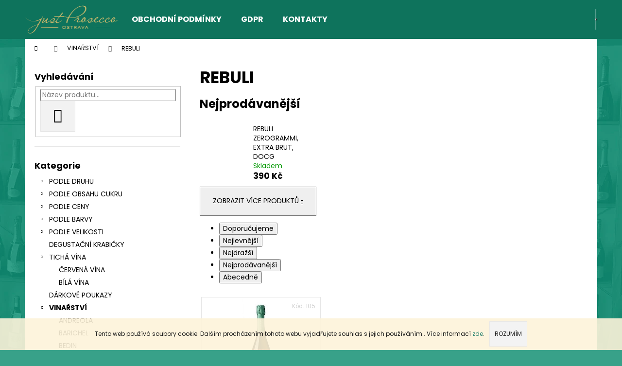

--- FILE ---
content_type: text/html; charset=utf-8
request_url: https://eshop.justprosecco.cz/rebuli/
body_size: 16407
content:
<!doctype html><html lang="cs" dir="ltr" class="header-background-dark external-fonts-loaded"><head><meta charset="utf-8" /><meta name="viewport" content="width=device-width,initial-scale=1" /><title>REBULI - Prosecco Ostrava</title><link rel="preconnect" href="https://cdn.myshoptet.com" /><link rel="dns-prefetch" href="https://cdn.myshoptet.com" /><link rel="preload" href="https://cdn.myshoptet.com/prj/dist/master/cms/libs/jquery/jquery-1.11.3.min.js" as="script" /><link href="https://cdn.myshoptet.com/prj/dist/master/cms/templates/frontend_templates/shared/css/font-face/poppins.css" rel="stylesheet"><link href="https://cdn.myshoptet.com/prj/dist/master/shop/dist/font-shoptet-12.css.d637f40c301981789c16.css" rel="stylesheet"><script>
dataLayer = [];
dataLayer.push({'shoptet' : {
    "pageId": 933,
    "pageType": "category",
    "currency": "CZK",
    "currencyInfo": {
        "decimalSeparator": ",",
        "exchangeRate": 1,
        "priceDecimalPlaces": 2,
        "symbol": "K\u010d",
        "symbolLeft": 0,
        "thousandSeparator": " "
    },
    "language": "cs",
    "projectId": 369992,
    "category": {
        "guid": "bed9a758-d8ea-11eb-90ab-b8ca3a6a5ac4",
        "path": "VINA\u0158STV\u00cd | REBULI",
        "parentCategoryGuid": "0d2cf2d5-d8ea-11eb-90ab-b8ca3a6a5ac4"
    },
    "cartInfo": {
        "id": null,
        "freeShipping": false,
        "freeShippingFrom": null,
        "leftToFreeGift": {
            "formattedPrice": "0 K\u010d",
            "priceLeft": 0
        },
        "freeGift": false,
        "leftToFreeShipping": {
            "priceLeft": null,
            "dependOnRegion": null,
            "formattedPrice": null
        },
        "discountCoupon": [],
        "getNoBillingShippingPrice": {
            "withoutVat": 0,
            "vat": 0,
            "withVat": 0
        },
        "cartItems": [],
        "taxMode": "ORDINARY"
    },
    "cart": [],
    "customer": {
        "priceRatio": 1,
        "priceListId": 1,
        "groupId": null,
        "registered": false,
        "mainAccount": false
    }
}});
</script>
<meta property="og:type" content="website"><meta property="og:site_name" content="eshop.justprosecco.cz"><meta property="og:url" content="https://eshop.justprosecco.cz/rebuli/"><meta property="og:title" content="REBULI - Prosecco Ostrava"><meta name="author" content="Prosecco Ostrava"><meta name="web_author" content="Shoptet.cz"><meta name="dcterms.rightsHolder" content="eshop.justprosecco.cz"><meta name="robots" content="index,follow"><meta property="og:image" content="https://eshop.justprosecco.cz/user/categories/orig/rebuli-logo.jpg"><meta property="og:description" content="REBULI, Prosecco Ostrava"><meta name="description" content="REBULI, Prosecco Ostrava"><style>:root {--color-primary: #0e735c;--color-primary-h: 166;--color-primary-s: 78%;--color-primary-l: 25%;--color-primary-hover: #9a0000;--color-primary-hover-h: 0;--color-primary-hover-s: 100%;--color-primary-hover-l: 30%;--color-secondary: #6e4432;--color-secondary-h: 18;--color-secondary-s: 38%;--color-secondary-l: 31%;--color-secondary-hover: #9a0000;--color-secondary-hover-h: 0;--color-secondary-hover-s: 100%;--color-secondary-hover-l: 30%;--color-tertiary: #E2E2E2;--color-tertiary-h: 0;--color-tertiary-s: 0%;--color-tertiary-l: 89%;--color-tertiary-hover: #E2E2E2;--color-tertiary-hover-h: 0;--color-tertiary-hover-s: 0%;--color-tertiary-hover-l: 89%;--color-header-background: #0e735c;--template-font: "Poppins";--template-headings-font: "Poppins";--header-background-url: none;--cookies-notice-background: #1A1937;--cookies-notice-color: #F8FAFB;--cookies-notice-button-hover: #f5f5f5;--cookies-notice-link-hover: #27263f;--templates-update-management-preview-mode-content: "Náhled aktualizací šablony je aktivní pro váš prohlížeč."}</style>
    
    <link href="https://cdn.myshoptet.com/prj/dist/master/shop/dist/main-12.less.a712b24f4ee06168baf8.css" rel="stylesheet" />
                <link href="https://cdn.myshoptet.com/prj/dist/master/shop/dist/mobile-header-v1-12.less.b339935b08864b3ce9dc.css" rel="stylesheet" />
    
    <script>var shoptet = shoptet || {};</script>
    <script src="https://cdn.myshoptet.com/prj/dist/master/shop/dist/main-3g-header.js.05f199e7fd2450312de2.js"></script>
<!-- User include --><!-- /User include --><link rel="shortcut icon" href="/favicon.ico" type="image/x-icon" /><link rel="canonical" href="https://eshop.justprosecco.cz/rebuli/" /><style>/* custom background */@media (min-width: 992px) {body {background-color: #38a189 ;background-position: top center;background-repeat: no-repeat;background-attachment: scroll;background-image: url('https://cdn.myshoptet.com/usr/eshop.justprosecco.cz/user/frontend_backgrounds/final.jpg');}}</style>    <!-- Global site tag (gtag.js) - Google Analytics -->
    <script async src="https://www.googletagmanager.com/gtag/js?id=UA-173064307-2"></script>
    <script>
        
        window.dataLayer = window.dataLayer || [];
        function gtag(){dataLayer.push(arguments);}
        

        
        gtag('js', new Date());

                gtag('config', 'UA-173064307-2', { 'groups': "UA" });
        
        
        
        
        
        
        
        
        
        
        
        
        
        
        
        
        
        
        
        
        document.addEventListener('DOMContentLoaded', function() {
            if (typeof shoptet.tracking !== 'undefined') {
                for (var id in shoptet.tracking.bannersList) {
                    gtag('event', 'view_promotion', {
                        "send_to": "UA",
                        "promotions": [
                            {
                                "id": shoptet.tracking.bannersList[id].id,
                                "name": shoptet.tracking.bannersList[id].name,
                                "position": shoptet.tracking.bannersList[id].position
                            }
                        ]
                    });
                }
            }

            shoptet.consent.onAccept(function(agreements) {
                if (agreements.length !== 0) {
                    console.debug('gtag consent accept');
                    var gtagConsentPayload =  {
                        'ad_storage': agreements.includes(shoptet.config.cookiesConsentOptPersonalisation)
                            ? 'granted' : 'denied',
                        'analytics_storage': agreements.includes(shoptet.config.cookiesConsentOptAnalytics)
                            ? 'granted' : 'denied',
                                                                                                'ad_user_data': agreements.includes(shoptet.config.cookiesConsentOptPersonalisation)
                            ? 'granted' : 'denied',
                        'ad_personalization': agreements.includes(shoptet.config.cookiesConsentOptPersonalisation)
                            ? 'granted' : 'denied',
                        };
                    console.debug('update consent data', gtagConsentPayload);
                    gtag('consent', 'update', gtagConsentPayload);
                    dataLayer.push(
                        { 'event': 'update_consent' }
                    );
                }
            });
        });
    </script>
</head><body class="desktop id-933 in-rebuli template-12 type-category multiple-columns-body columns-3 ums_forms_redesign--off ums_a11y_category_page--on ums_discussion_rating_forms--off ums_flags_display_unification--on ums_a11y_login--on mobile-header-version-1"><noscript>
    <style>
        #header {
            padding-top: 0;
            position: relative !important;
            top: 0;
        }
        .header-navigation {
            position: relative !important;
        }
        .overall-wrapper {
            margin: 0 !important;
        }
        body:not(.ready) {
            visibility: visible !important;
        }
    </style>
    <div class="no-javascript">
        <div class="no-javascript__title">Musíte změnit nastavení vašeho prohlížeče</div>
        <div class="no-javascript__text">Podívejte se na: <a href="https://www.google.com/support/bin/answer.py?answer=23852">Jak povolit JavaScript ve vašem prohlížeči</a>.</div>
        <div class="no-javascript__text">Pokud používáte software na blokování reklam, může být nutné povolit JavaScript z této stránky.</div>
        <div class="no-javascript__text">Děkujeme.</div>
    </div>
</noscript>

        <div id="fb-root"></div>
        <script>
            window.fbAsyncInit = function() {
                FB.init({
                    autoLogAppEvents : true,
                    xfbml            : true,
                    version          : 'v24.0'
                });
            };
        </script>
        <script async defer crossorigin="anonymous" src="https://connect.facebook.net/cs_CZ/sdk.js#xfbml=1&version=v24.0"></script>    <div class="cookie-ag-wrap">
        <div class="site-msg cookies" data-testid="cookiePopup" data-nosnippet>
            <form action="">
                Tento web používá soubory cookie. Dalším procházením tohoto webu vyjadřujete souhlas s jejich používáním.. Více informací <a href="http://eshop.proseccoostrava.cz/podminky-ochrany-osobnich-udaju/" target="\">zde</a>.
                <button type="submit" class="btn btn-xs btn-default CookiesOK" data-cookie-notice-ttl="7" data-testid="buttonCookieSubmit">Rozumím</button>
            </form>
        </div>
            </div>
<a href="#content" class="skip-link sr-only">Přejít na obsah</a><div class="overall-wrapper">
    <div class="user-action">
                        <dialog id="login" class="dialog dialog--modal dialog--fullscreen js-dialog--modal" aria-labelledby="loginHeading">
        <div class="dialog__close dialog__close--arrow">
                        <button type="button" class="btn toggle-window-arr" data-dialog-close data-testid="backToShop">Zpět <span>do obchodu</span></button>
            </div>
        <div class="dialog__wrapper">
            <div class="dialog__content dialog__content--form">
                <div class="dialog__header">
                    <h2 id="loginHeading" class="dialog__heading dialog__heading--login">Přihlášení k vašemu účtu</h2>
                </div>
                <div id="customerLogin" class="dialog__body">
                    <form action="/action/Customer/Login/" method="post" id="formLoginIncluded" class="csrf-enabled formLogin" data-testid="formLogin"><input type="hidden" name="referer" value="" /><div class="form-group"><div class="input-wrapper email js-validated-element-wrapper no-label"><input type="email" name="email" class="form-control" autofocus placeholder="E-mailová adresa (např. jan@novak.cz)" data-testid="inputEmail" autocomplete="email" required /></div></div><div class="form-group"><div class="input-wrapper password js-validated-element-wrapper no-label"><input type="password" name="password" class="form-control" placeholder="Heslo" data-testid="inputPassword" autocomplete="current-password" required /><span class="no-display">Nemůžete vyplnit toto pole</span><input type="text" name="surname" value="" class="no-display" /></div></div><div class="form-group"><div class="login-wrapper"><button type="submit" class="btn btn-secondary btn-text btn-login" data-testid="buttonSubmit">Přihlásit se</button><div class="password-helper"><a href="/registrace/" data-testid="signup" rel="nofollow">Nová registrace</a><a href="/klient/zapomenute-heslo/" rel="nofollow">Zapomenuté heslo</a></div></div></div></form>
                </div>
            </div>
        </div>
    </dialog>
            </div>
<header id="header"><div class="container navigation-wrapper"><div class="site-name"><a href="/" data-testid="linkWebsiteLogo"><img src="https://cdn.myshoptet.com/usr/eshop.justprosecco.cz/user/logos/logo_-_vetsi.png" alt="Prosecco Ostrava" fetchpriority="low" /></a></div><nav id="navigation" aria-label="Hlavní menu" data-collapsible="true"><div class="navigation-in menu"><ul class="menu-level-1" role="menubar" data-testid="headerMenuItems"><li class="menu-item-39" role="none"><a href="/obchodni-podminky/" data-testid="headerMenuItem" role="menuitem" aria-expanded="false"><b>OBCHODNÍ PODMÍNKY </b></a></li>
<li class="menu-item-789" role="none"><a href="/podminky-ochrany-osobnich-udaju/" data-testid="headerMenuItem" role="menuitem" aria-expanded="false"><b>GDPR</b></a></li>
<li class="menu-item-29" role="none"><a href="/kontakty/" data-testid="headerMenuItem" role="menuitem" aria-expanded="false"><b>KONTAKTY</b></a></li>
<li class="appended-category menu-item-801 ext" role="none"><a href="/podle-druhu/"><b>PODLE DRUHU</b><span class="submenu-arrow" role="menuitem"></span></a><ul class="menu-level-2 menu-level-2-appended" role="menu"><li class="menu-item-858" role="none"><a href="/doc/" data-testid="headerMenuItem" role="menuitem"><span>DOC</span></a></li><li class="menu-item-861" role="none"><a href="/docg/" data-testid="headerMenuItem" role="menuitem"><span>DOCG</span></a></li><li class="menu-item-960" role="none"><a href="/rive/" data-testid="headerMenuItem" role="menuitem"><span>DOCG RIVE</span></a></li><li class="menu-item-867" role="none"><a href="/cartizze/" data-testid="headerMenuItem" role="menuitem"><span>CARTIZZE</span></a></li><li class="menu-item-873" role="none"><a href="/frizzante/" data-testid="headerMenuItem" role="menuitem"><span>FRIZZANTE</span></a></li><li class="menu-item-870" role="none"><a href="/colfondo/" data-testid="headerMenuItem" role="menuitem"><span>COLFONDO</span></a></li><li class="menu-item-879" role="none"><a href="/nealko/" data-testid="headerMenuItem" role="menuitem"><span>NEALKO</span></a></li></ul></li><li class="appended-category menu-item-804 ext" role="none"><a href="/podle-obsahu-cukru/"><b>PODLE OBSAHU CUKRU</b><span class="submenu-arrow" role="menuitem"></span></a><ul class="menu-level-2 menu-level-2-appended" role="menu"><li class="menu-item-1005" role="none"><a href="/zero/" data-testid="headerMenuItem" role="menuitem"><span>ZERO</span></a></li><li class="menu-item-816" role="none"><a href="/extra-brut/" data-testid="headerMenuItem" role="menuitem"><span>EXTRA BRUT</span></a></li><li class="menu-item-822" role="none"><a href="/brut/" data-testid="headerMenuItem" role="menuitem"><span>BRUT</span></a></li><li class="menu-item-825" role="none"><a href="/extra-dry/" data-testid="headerMenuItem" role="menuitem"><span>EXTRA DRY</span></a></li><li class="menu-item-828" role="none"><a href="/dry/" data-testid="headerMenuItem" role="menuitem"><span>DRY</span></a></li></ul></li><li class="appended-category menu-item-807 ext" role="none"><a href="/podle-ceny/"><b>PODLE CENY</b><span class="submenu-arrow" role="menuitem"></span></a><ul class="menu-level-2 menu-level-2-appended" role="menu"><li class="menu-item-843" role="none"><a href="/do-250-/" data-testid="headerMenuItem" role="menuitem"><span>DO 300 ,-</span></a></li><li class="menu-item-846" role="none"><a href="/do-350-/" data-testid="headerMenuItem" role="menuitem"><span>DO 350 ,-</span></a></li><li class="menu-item-849" role="none"><a href="/od-350-/" data-testid="headerMenuItem" role="menuitem"><span>OD 350 ,-</span></a></li></ul></li><li class="appended-category menu-item-810 ext" role="none"><a href="/podle-barvy/"><b>PODLE BARVY</b><span class="submenu-arrow" role="menuitem"></span></a><ul class="menu-level-2 menu-level-2-appended" role="menu"><li class="menu-item-852" role="none"><a href="/bile/" data-testid="headerMenuItem" role="menuitem"><span>BÍLÉ</span></a></li><li class="menu-item-855" role="none"><a href="/rose/" data-testid="headerMenuItem" role="menuitem"><span>ROSÉ</span></a></li></ul></li><li class="appended-category menu-item-1017 ext" role="none"><a href="/podle-velikosti/"><b>PODLE VELIKOSTI</b><span class="submenu-arrow" role="menuitem"></span></a><ul class="menu-level-2 menu-level-2-appended" role="menu"><li class="menu-item-1023" role="none"><a href="/0-2-l/" data-testid="headerMenuItem" role="menuitem"><span>0,2 L</span></a></li><li class="menu-item-1020" role="none"><a href="/0-375-l/" data-testid="headerMenuItem" role="menuitem"><span>0,375 L</span></a></li><li class="menu-item-1044" role="none"><a href="/0-5l/" data-testid="headerMenuItem" role="menuitem"><span>0,5L</span></a></li><li class="menu-item-1035" role="none"><a href="/0-7l/" data-testid="headerMenuItem" role="menuitem"><span>0,75L</span></a></li><li class="menu-item-1026" role="none"><a href="/1-5-l/" data-testid="headerMenuItem" role="menuitem"><span>1,5 L</span></a></li><li class="menu-item-1029" role="none"><a href="/3-l/" data-testid="headerMenuItem" role="menuitem"><span>3 L</span></a></li></ul></li><li class="appended-category menu-item-1064" role="none"><a href="/degustacni-krabicky/"><b>DEGUSTAČNÍ KRABIČKY</b></a></li><li class="appended-category menu-item-813 ext" role="none"><a href="/ticha-vina/"><b>TICHÁ VÍNA</b><span class="submenu-arrow" role="menuitem"></span></a><ul class="menu-level-2 menu-level-2-appended" role="menu"><li class="menu-item-1067" role="none"><a href="/cervena-vina/" data-testid="headerMenuItem" role="menuitem"><span>ČERVENÁ VÍNA</span></a></li><li class="menu-item-1070" role="none"><a href="/bila-vina/" data-testid="headerMenuItem" role="menuitem"><span>BÍLÁ VÍNA</span></a></li></ul></li><li class="appended-category menu-item-888" role="none"><a href="/darkove-poukazy/"><b>DÁRKOVÉ POUKAZY</b></a></li><li class="appended-category menu-item-906 ext" role="none"><a href="/vinarstvi/"><b>VINAŘSTVÍ</b><span class="submenu-arrow" role="menuitem"></span></a><ul class="menu-level-2 menu-level-2-appended" role="menu"><li class="menu-item-936" role="none"><a href="/andreola/" data-testid="headerMenuItem" role="menuitem"><span>ANDREOLA</span></a></li><li class="menu-item-990" role="none"><a href="/barichel/" data-testid="headerMenuItem" role="menuitem"><span>BARICHEL</span></a></li><li class="menu-item-945" role="none"><a href="/bedin/" data-testid="headerMenuItem" role="menuitem"><span>BEDIN</span></a></li><li class="menu-item-927" role="none"><a href="/bepin-de-eto/" data-testid="headerMenuItem" role="menuitem"><span>BEPIN DE ETO</span></a></li><li class="menu-item-921" role="none"><a href="/bortolin-angelo/" data-testid="headerMenuItem" role="menuitem"><span>BORTOLIN ANGELO</span></a></li><li class="menu-item-1076" role="none"><a href="/ca--di-rajo/" data-testid="headerMenuItem" role="menuitem"><span>CA&#039; DI RAJO</span></a></li><li class="menu-item-1079" role="none"><a href="/ca--salina/" data-testid="headerMenuItem" role="menuitem"><span>CA&#039; SALINA</span></a></li><li class="menu-item-924" role="none"><a href="/gemin/" data-testid="headerMenuItem" role="menuitem"><span>GEMIN</span></a></li><li class="menu-item-951" role="none"><a href="/integrale/" data-testid="headerMenuItem" role="menuitem"><span>INTEGRALE</span></a></li><li class="menu-item-939" role="none"><a href="/iris-vigneti/" data-testid="headerMenuItem" role="menuitem"><span>IRIS VIGNETI</span></a></li><li class="menu-item-1056" role="none"><a href="/italo-cescon/" data-testid="headerMenuItem" role="menuitem"><span>ITALO CESCON</span></a></li><li class="menu-item-954" role="none"><a href="/marsuret/" data-testid="headerMenuItem" role="menuitem"><span>MARSURET</span></a></li><li class="menu-item-1002" role="none"><a href="/nani-rizzi/" data-testid="headerMenuItem" role="menuitem"><span>NANI RIZZI</span></a></li><li class="menu-item-918" role="none"><a href="/perlage/" data-testid="headerMenuItem" role="menuitem"><span>PERLAGE</span></a></li><li class="menu-item-1073" role="none"><a href="/piandimare/" data-testid="headerMenuItem" role="menuitem"><span>PIANDIMARE</span></a></li><li class="menu-item-933" role="none"><a href="/rebuli/" data-testid="headerMenuItem" role="menuitem"><span>REBULI</span></a></li><li class="menu-item-1032" role="none"><a href="/riva-dei-frati/" data-testid="headerMenuItem" role="menuitem"><span>RIVA DEI FRATI</span></a></li><li class="menu-item-984" role="none"><a href="/ruggeri/" data-testid="headerMenuItem" role="menuitem"><span>RUGGERI</span></a></li><li class="menu-item-1053" role="none"><a href="/san-donaci/" data-testid="headerMenuItem" role="menuitem"><span>SAN DONACI</span></a></li><li class="menu-item-1038" role="none"><a href="/val-d-oca/" data-testid="headerMenuItem" role="menuitem"><span>VAL D&#039;OCA</span></a></li><li class="menu-item-1050" role="none"><a href="/varvaglione/" data-testid="headerMenuItem" role="menuitem"><span>VARVAGLIONE</span></a></li><li class="menu-item-1011" role="none"><a href="/zanotto/" data-testid="headerMenuItem" role="menuitem"><span>ZANOTTO</span></a></li></ul></li></ul>
    <ul class="navigationActions" role="menu">
                            <li role="none">
                                    <a href="/login/?backTo=%2Frebuli%2F" rel="nofollow" data-testid="signin" role="menuitem"><span>Přihlášení</span></a>
                            </li>
                        </ul>
</div><span class="navigation-close"></span></nav><div class="menu-helper" data-testid="hamburgerMenu"><span>Více</span></div>

    <div class="navigation-buttons">
                <a href="#" class="toggle-window" data-target="search" data-testid="linkSearchIcon"><span class="sr-only">Hledat</span></a>
                    
        <button class="top-nav-button top-nav-button-login" type="button" data-dialog-id="login" aria-haspopup="dialog" aria-controls="login" data-testid="signin">
            <span class="sr-only">Přihlášení</span>
        </button>
                    <a href="/kosik/" class="toggle-window cart-count" data-target="cart" data-testid="headerCart" rel="nofollow" aria-haspopup="dialog" aria-expanded="false" aria-controls="cart-widget"><span class="sr-only">Nákupní košík</span></a>
        <a href="#" class="toggle-window" data-target="navigation" data-testid="hamburgerMenu"><span class="sr-only">Menu</span></a>
    </div>

</div></header><!-- / header -->


<div id="content-wrapper" class="container content-wrapper">
    
                                <div class="breadcrumbs navigation-home-icon-wrapper" itemscope itemtype="https://schema.org/BreadcrumbList">
                                                                            <span id="navigation-first" data-basetitle="Prosecco Ostrava" itemprop="itemListElement" itemscope itemtype="https://schema.org/ListItem">
                <a href="/" itemprop="item" class="navigation-home-icon"><span class="sr-only" itemprop="name">Domů</span></a>
                <span class="navigation-bullet">/</span>
                <meta itemprop="position" content="1" />
            </span>
                                <span id="navigation-1" itemprop="itemListElement" itemscope itemtype="https://schema.org/ListItem">
                <a href="/vinarstvi/" itemprop="item" data-testid="breadcrumbsSecondLevel"><span itemprop="name">VINAŘSTVÍ</span></a>
                <span class="navigation-bullet">/</span>
                <meta itemprop="position" content="2" />
            </span>
                                            <span id="navigation-2" itemprop="itemListElement" itemscope itemtype="https://schema.org/ListItem" data-testid="breadcrumbsLastLevel">
                <meta itemprop="item" content="https://eshop.justprosecco.cz/rebuli/" />
                <meta itemprop="position" content="3" />
                <span itemprop="name" data-title="REBULI">REBULI</span>
            </span>
            </div>
            
    <div class="content-wrapper-in">
                                                <aside class="sidebar sidebar-left"  data-testid="sidebarMenu">
                                                                                                <div class="sidebar-inner">
                                                                                                        <div class="box box-bg-variant box-sm box-search"><div class="search search-widget" data-testid="searchWidget">
    <h4><span>Vyhledávání</span></h4>
            <form class="search-form compact-form" action="/action/ProductSearch/prepareString/" method="post" id="formSearchFormWidget" data-testid="searchFormWidget">
            <fieldset>
                <input type="hidden" name="language" value="cs" />
                                <input type="search" name="string" id="s-word" class="form-control js-search-input"
                    placeholder="Název produktu..."
                    autocomplete="off"
                    data-testid="searchInput"
                />
                                <button type="submit" class="btn btn-default btn-arrow-right" data-testid="searchBtn"><span class="sr-only">Hledat</span></button>
            </fieldset>
        </form>
    </div>
</div>
                                                                                                            <div class="box box-bg-default box-categories">    <div class="skip-link__wrapper">
        <span id="categories-start" class="skip-link__target js-skip-link__target sr-only" tabindex="-1">&nbsp;</span>
        <a href="#categories-end" class="skip-link skip-link--start sr-only js-skip-link--start">Přeskočit kategorie</a>
    </div>

<h4>Kategorie</h4>


<div id="categories"><div class="categories cat-01 expandable external" id="cat-801"><div class="topic"><a href="/podle-druhu/">PODLE DRUHU<span class="cat-trigger">&nbsp;</span></a></div>

    </div><div class="categories cat-02 expandable external" id="cat-804"><div class="topic"><a href="/podle-obsahu-cukru/">PODLE OBSAHU CUKRU<span class="cat-trigger">&nbsp;</span></a></div>

    </div><div class="categories cat-01 expandable external" id="cat-807"><div class="topic"><a href="/podle-ceny/">PODLE CENY<span class="cat-trigger">&nbsp;</span></a></div>

    </div><div class="categories cat-02 expandable external" id="cat-810"><div class="topic"><a href="/podle-barvy/">PODLE BARVY<span class="cat-trigger">&nbsp;</span></a></div>

    </div><div class="categories cat-01 expandable external" id="cat-1017"><div class="topic"><a href="/podle-velikosti/">PODLE VELIKOSTI<span class="cat-trigger">&nbsp;</span></a></div>

    </div><div class="categories cat-02 expanded" id="cat-1064"><div class="topic"><a href="/degustacni-krabicky/">DEGUSTAČNÍ KRABIČKY<span class="cat-trigger">&nbsp;</span></a></div></div><div class="categories cat-01 expandable expanded" id="cat-813"><div class="topic"><a href="/ticha-vina/">TICHÁ VÍNA<span class="cat-trigger">&nbsp;</span></a></div>

                    <ul class=" expanded">
                                        <li >
                <a href="/cervena-vina/">
                    ČERVENÁ VÍNA
                                    </a>
                                                                </li>
                                <li >
                <a href="/bila-vina/">
                    BÍLÁ VÍNA
                                    </a>
                                                                </li>
                </ul>
    </div><div class="categories cat-02 expanded" id="cat-888"><div class="topic"><a href="/darkove-poukazy/">DÁRKOVÉ POUKAZY<span class="cat-trigger">&nbsp;</span></a></div></div><div class="categories cat-01 expandable active expanded" id="cat-906"><div class="topic child-active"><a href="/vinarstvi/">VINAŘSTVÍ<span class="cat-trigger">&nbsp;</span></a></div>

                    <ul class=" active expanded">
                                        <li >
                <a href="/andreola/">
                    ANDREOLA
                                    </a>
                                                                </li>
                                <li >
                <a href="/barichel/">
                    BARICHEL
                                    </a>
                                                                </li>
                                <li >
                <a href="/bedin/">
                    BEDIN
                                    </a>
                                                                </li>
                                <li >
                <a href="/bepin-de-eto/">
                    BEPIN DE ETO
                                    </a>
                                                                </li>
                                <li >
                <a href="/bortolin-angelo/">
                    BORTOLIN ANGELO
                                    </a>
                                                                </li>
                                <li >
                <a href="/ca--di-rajo/">
                    CA&#039; DI RAJO
                                    </a>
                                                                </li>
                                <li >
                <a href="/ca--salina/">
                    CA&#039; SALINA
                                    </a>
                                                                </li>
                                <li >
                <a href="/gemin/">
                    GEMIN
                                    </a>
                                                                </li>
                                <li >
                <a href="/integrale/">
                    INTEGRALE
                                    </a>
                                                                </li>
                                <li >
                <a href="/iris-vigneti/">
                    IRIS VIGNETI
                                    </a>
                                                                </li>
                                <li >
                <a href="/italo-cescon/">
                    ITALO CESCON
                                    </a>
                                                                </li>
                                <li >
                <a href="/marsuret/">
                    MARSURET
                                    </a>
                                                                </li>
                                <li >
                <a href="/nani-rizzi/">
                    NANI RIZZI
                                    </a>
                                                                </li>
                                <li >
                <a href="/perlage/">
                    PERLAGE
                                    </a>
                                                                </li>
                                <li >
                <a href="/piandimare/">
                    PIANDIMARE
                                    </a>
                                                                </li>
                                <li class="
                active                                                 ">
                <a href="/rebuli/">
                    REBULI
                                    </a>
                                                                </li>
                                <li >
                <a href="/riva-dei-frati/">
                    RIVA DEI FRATI
                                    </a>
                                                                </li>
                                <li >
                <a href="/ruggeri/">
                    RUGGERI
                                    </a>
                                                                </li>
                                <li >
                <a href="/san-donaci/">
                    SAN DONACI
                                    </a>
                                                                </li>
                                <li >
                <a href="/val-d-oca/">
                    VAL D&#039;OCA
                                    </a>
                                                                </li>
                                <li >
                <a href="/varvaglione/">
                    VARVAGLIONE
                                    </a>
                                                                </li>
                                <li >
                <a href="/zanotto/">
                    ZANOTTO
                                    </a>
                                                                </li>
                </ul>
    </div>        </div>

    <div class="skip-link__wrapper">
        <a href="#categories-start" class="skip-link skip-link--end sr-only js-skip-link--end" tabindex="-1" hidden>Přeskočit kategorie</a>
        <span id="categories-end" class="skip-link__target js-skip-link__target sr-only" tabindex="-1">&nbsp;</span>
    </div>
</div>
                                                                                                            <div class="box box-bg-variant box-sm box-filters"><div id="filters-default-position" data-filters-default-position="left"></div><div class="filters-wrapper"><div class="filters-unveil-button-wrapper" data-testid='buttonOpenFilter'><a href="#" class="btn btn-default unveil-button" data-unveil="filters" data-text="Zavřít filtr">Otevřít filtr </a></div><div id="filters" class="filters"><div class="slider-wrapper"><h4><span>Cena</span></h4><div class="slider-header"><span class="from"><span id="min">390</span> Kč</span><span class="to"><span id="max">391</span> Kč</span></div><div class="slider-content"><div id="slider" class="param-price-filter"></div></div><span id="currencyExchangeRate" class="no-display">1</span><span id="categoryMinValue" class="no-display">390</span><span id="categoryMaxValue" class="no-display">391</span></div><form action="/action/ProductsListing/setPriceFilter/" method="post" id="price-filter-form"><fieldset id="price-filter"><input type="hidden" value="390" name="priceMin" id="price-value-min" /><input type="hidden" value="391" name="priceMax" id="price-value-max" /><input type="hidden" name="referer" value="/rebuli/" /></fieldset></form><div class="filter-sections"></div></div></div></div>
                                                                                                            <div class="box box-bg-default box-sm box-contact"><h4><span>Kontakt</span></h4>


    <div class="contact-box no-image" data-testid="contactbox">
                
        <ul>
                            <li>
                    <span class="mail" data-testid="contactboxEmail">
                                                    <a href="mailto:info&#64;proseccoostrava.cz">info<!---->&#64;<!---->proseccoostrava.cz</a>
                                            </span>
                </li>
            
                            <li>
                    <span class="tel">
                                                                                <a href="tel:776057699" aria-label="Zavolat na 776057699" data-testid="contactboxPhone">
                                776 057 699
                            </a>
                                            </span>
                </li>
            
            
            

                
                
                                    <li>
                        <span class="instagram">
                            <a href="https://www.instagram.com/justprosecco/" title="Instagram" target="_blank" data-testid="contactboxInstagram">justprosecco</a>
                        </span>
                    </li>
                
                
                
                
                
            

        </ul>

    </div>


<script type="application/ld+json">
    {
        "@context" : "https://schema.org",
        "@type" : "Organization",
        "name" : "Prosecco Ostrava",
        "url" : "https://eshop.justprosecco.cz",
                "employee" : "Prosecco Ostrava s.r.o.",
                    "email" : "info@proseccoostrava.cz",
                            "telephone" : "776 057 699",
                                
                                                                        "sameAs" : ["\", \"\", \"https://www.instagram.com/justprosecco/"]
            }
</script>
</div>
                                                                                                            <div class="box box-bg-variant box-sm box-instagram">    </div>
                                                                    </div>
                                                            </aside>
                            <main id="content" class="content narrow">
                            <div class="category-top">
            <h1 class="category-title" data-testid="titleCategory">REBULI</h1>
                            
                                
            <div class="products-top-wrapper" aria-labelledby="productsTopHeading">
    <h2 id="productsTopHeading" class="products-top-header">Nejprodávanější</h2>
    <div id="productsTop" class="products products-inline products-top">
        
                    
                                <div class="product active" aria-hidden="false">
    <div class="p" data-micro="product" data-micro-product-id="52" data-testid="productItem">
            <a href="/rebuli-zerogrammi--extra-brut--docg/" class="image" aria-hidden="true" tabindex="-1">
        <img src="data:image/svg+xml,%3Csvg%20width%3D%22100%22%20height%3D%22100%22%20xmlns%3D%22http%3A%2F%2Fwww.w3.org%2F2000%2Fsvg%22%3E%3C%2Fsvg%3E" alt="zerogrammi" data-micro-image="https://cdn.myshoptet.com/usr/eshop.justprosecco.cz/user/shop/big/52_zerogrammi.jpg?62e913f6" width="100" height="100"  data-src="https://cdn.myshoptet.com/usr/eshop.justprosecco.cz/user/shop/related/52_zerogrammi.jpg?62e913f6" fetchpriority="low" />
                    <meta id="ogImageProducts" property="og:image" content="https://cdn.myshoptet.com/usr/eshop.justprosecco.cz/user/shop/big/52_zerogrammi.jpg?62e913f6" />
                <meta itemprop="image" content="https://cdn.myshoptet.com/usr/eshop.justprosecco.cz/user/shop/big/52_zerogrammi.jpg?62e913f6">
        <div class="extra-flags">
            

    

        </div>
    </a>
        <div class="p-in">
            <div class="p-in-in">
                <a
    href="/rebuli-zerogrammi--extra-brut--docg/"
    class="name"
    data-micro="url">
    <span data-micro="name" data-testid="productCardName">
          REBULI ZEROGRAMMI, EXTRA BRUT, DOCG    </span>
</a>
                <div class="ratings-wrapper">
                                                                        <div class="availability">
            <span style="color:#009901">
                Skladem            </span>
                                                            </div>
                                    <span class="p-code">
            Kód: <span data-micro="sku">105</span>
        </span>
                    </div>
                                            </div>
            

<div class="p-bottom no-buttons">
    <div class="offers" data-micro="offer"
    data-micro-price="390.00"
    data-micro-price-currency="CZK"
            data-micro-availability="https://schema.org/InStock"
    >
        <div class="prices">
            <span class="price-standard-wrapper price-standard-wrapper-placeholder">&nbsp;</span>
    
    
            <div class="price price-final" data-testid="productCardPrice">
        <strong>
                                        390 Kč
                    </strong>
            

        
    </div>
            
</div>
            </div>
</div>
        </div>
    </div>
</div>
    </div>
    <div class="button-wrapper">
        <button class="chevron-after chevron-down-after toggle-top-products btn"
            type="button"
            aria-expanded="false"
            aria-controls="productsTop"
            data-label-show="Zobrazit více produktů"
            data-label-hide="Zobrazit méně produktů">
            Zobrazit více produktů        </button>
    </div>
</div>
    </div>
<div class="category-content-wrapper">
                                        <div id="category-header" class="category-header">
    <div class="listSorting js-listSorting">
        <h2 class="sr-only" id="listSortingHeading">Řazení produktů</h2>
        <ul class="listSorting__controls" aria-labelledby="listSortingHeading">
                                            <li>
                    <button
                        type="button"
                        id="listSortingControl-code"
                        class="listSorting__control listSorting__control--current"
                        data-sort="code"
                        data-url="https://eshop.justprosecco.cz/rebuli/?order=code"
                        aria-label="Doporučujeme - Aktuálně nastavené řazení" aria-disabled="true">
                        Doporučujeme
                    </button>
                </li>
                                            <li>
                    <button
                        type="button"
                        id="listSortingControl-price"
                        class="listSorting__control"
                        data-sort="price"
                        data-url="https://eshop.justprosecco.cz/rebuli/?order=price"
                        >
                        Nejlevnější
                    </button>
                </li>
                                            <li>
                    <button
                        type="button"
                        id="listSortingControl--price"
                        class="listSorting__control"
                        data-sort="-price"
                        data-url="https://eshop.justprosecco.cz/rebuli/?order=-price"
                        >
                        Nejdražší
                    </button>
                </li>
                                            <li>
                    <button
                        type="button"
                        id="listSortingControl-bestseller"
                        class="listSorting__control"
                        data-sort="bestseller"
                        data-url="https://eshop.justprosecco.cz/rebuli/?order=bestseller"
                        >
                        Nejprodávanější
                    </button>
                </li>
                                            <li>
                    <button
                        type="button"
                        id="listSortingControl-name"
                        class="listSorting__control"
                        data-sort="name"
                        data-url="https://eshop.justprosecco.cz/rebuli/?order=name"
                        >
                        Abecedně
                    </button>
                </li>
                    </ul>
    </div>

    </div>
                            <div id="filters-wrapper"></div>
        
        <h2 id="productsListHeading" class="sr-only" tabindex="-1">Výpis produktů</h2>

        <div id="products" class="products products-page products-block" data-testid="productCards">
                            
        
                                                            <div class="product">
    <div class="p" data-micro="product" data-micro-product-id="52" data-micro-identifier="948e5320-cfda-11ea-bfcd-0cc47a6c9c84" data-testid="productItem">
                    <a href="/rebuli-zerogrammi--extra-brut--docg/" class="image">
                <img src="https://cdn.myshoptet.com/usr/eshop.justprosecco.cz/user/shop/detail/52_zerogrammi.jpg?62e913f6
" alt="zerogrammi" data-micro-image="https://cdn.myshoptet.com/usr/eshop.justprosecco.cz/user/shop/big/52_zerogrammi.jpg?62e913f6" width="423" height="318"  fetchpriority="high" />
                                    <meta id="ogImage" property="og:image" content="https://cdn.myshoptet.com/usr/eshop.justprosecco.cz/user/shop/big/52_zerogrammi.jpg?62e913f6" />
                                                                                                                                    
    

    


            </a>
        
        <div class="p-in">

            <div class="p-in-in">
                <a href="/rebuli-zerogrammi--extra-brut--docg/" class="name" data-micro="url">
                    <span data-micro="name" data-testid="productCardName">
                          REBULI ZEROGRAMMI, EXTRA BRUT, DOCG                    </span>
                </a>
                
                <div class="availability">
            <span style="color:#009901">
                Skladem            </span>
                                                            </div>
    
                            </div>

            <div class="p-bottom">
                
                <div data-micro="offer"
    data-micro-price="390.00"
    data-micro-price-currency="CZK"
            data-micro-availability="https://schema.org/InStock"
    >
                    <div class="prices">
                                                                                
                        
                        
                        
            <div class="price price-final" data-testid="productCardPrice">
        <strong>
                                        390 Kč
                    </strong>
            

        
    </div>


                        

                    </div>

                    

                                            <div class="p-tools">
                                                            <form action="/action/Cart/addCartItem/" method="post" class="pr-action csrf-enabled">
                                    <input type="hidden" name="language" value="cs" />
                                                                            <input type="hidden" name="priceId" value="49" />
                                                                        <input type="hidden" name="productId" value="52" />
                                                                            
<input type="hidden" name="amount" value="1" autocomplete="off" />
                                                                        <button type="submit" class="btn btn-cart add-to-cart-button" data-testid="buttonAddToCart" aria-label="Do košíku REBULI ZEROGRAMMI, EXTRA BRUT, DOCG"><span>Do košíku</span></button>
                                </form>
                                                                                    
    
                                                    </div>
                    
                                                                                            <p class="p-desc" data-micro="description" data-testid="productCardShortDescr">
                                Valdobbiadene Prosecco Superiore DOCG&nbsp;0,75 l
&nbsp;

100% glera



Zbytkový cukr: 0&nbsp;g/l
Vůně: Intenzivní vůně květů, broskve, květu mandlovníku, estragonu...
                            </p>
                                                            

                </div>

            </div>

        </div>

        
    

                    <span class="p-code">
            Kód: <span data-micro="sku">105</span>
        </span>
    
    </div>
</div>
                        </div>
        <div class="listingControls" aria-labelledby="listingControlsHeading">
    <h3 id="listingControlsHeading" class="sr-only">Ovládací prvky výpisu</h3>

    
    <div class="itemsTotal">
        <strong>1</strong> položek celkem    </div>

    </div>
        </div>
                    </main>
    </div>
    
                                
    
                    <div id="cart-widget" class="content-window cart-window" role="dialog" aria-hidden="true">
                <div class="content-window-in cart-window-in">
                                <button type="button" class="btn toggle-window-arr toggle-window" data-target="cart" data-testid="backToShop" aria-controls="cart-widget">Zpět <span>do obchodu</span></button>
                        <div class="container place-cart-here">
                        <div class="loader-overlay">
                            <div class="loader"></div>
                        </div>
                    </div>
                </div>
            </div>
            <div class="content-window search-window" itemscope itemtype="https://schema.org/WebSite">
                <meta itemprop="headline" content="REBULI"/><meta itemprop="url" content="https://eshop.justprosecco.cz"/><meta itemprop="text" content="REBULI, Prosecco Ostrava"/>                <div class="content-window-in search-window-in">
                                <button type="button" class="btn toggle-window-arr toggle-window" data-target="search" data-testid="backToShop" aria-controls="cart-widget">Zpět <span>do obchodu</span></button>
                        <div class="container">
                        <div class="search"><h2>Co potřebujete najít?</h2><form action="/action/ProductSearch/prepareString/" method="post"
    id="formSearchForm" class="search-form compact-form js-search-main"
    itemprop="potentialAction" itemscope itemtype="https://schema.org/SearchAction" data-testid="searchForm">
    <fieldset>
        <meta itemprop="target"
            content="https://eshop.justprosecco.cz/vyhledavani/?string={string}"/>
        <input type="hidden" name="language" value="cs"/>
        
            
<input
    type="search"
    name="string"
        class="query-input form-control search-input js-search-input lg"
    placeholder="Napište, co hledáte"
    autocomplete="off"
    required
    itemprop="query-input"
    aria-label="Vyhledávání"
    data-testid="searchInput"
>
            <button type="submit" class="btn btn-default btn-arrow-right btn-lg" data-testid="searchBtn"><span class="sr-only">Hledat</span></button>
        
    </fieldset>
</form>
<h3>Doporučujeme</h3><div class="recommended-products"><a href="#" class="browse next"><span class="sr-only">Následující</span></a><a href="#" class="browse prev inactive"><span class="sr-only">Předchozí</span></a><div class="indicator"><div></div></div><div class="row active"><div class="col-sm-4"><a href="/ca--di-rajo-lemoss--rose--colfondo/" class="recommended-product"><img src="data:image/svg+xml,%3Csvg%20width%3D%22100%22%20height%3D%22100%22%20xmlns%3D%22http%3A%2F%2Fwww.w3.org%2F2000%2Fsvg%22%3E%3C%2Fsvg%3E" alt="Lemoss rosé" width="100" height="100"  data-src="https://cdn.myshoptet.com/usr/eshop.justprosecco.cz/user/shop/related/626_lemoss-rose.png?682f6e1b" fetchpriority="low" />                        <span class="p-bottom">
                            <strong class="name" data-testid="productCardName">  CA&#039; DI RAJO LEMOSS, ROSÉ, COLFONDO</strong>

                                                            <strong class="price price-final" data-testid="productCardPrice">320 Kč</strong>
                            
                                                    </span>
</a></div><div class="col-sm-4 active"><a href="/bedynka--prosecco-rose/" class="recommended-product"><img src="data:image/svg+xml,%3Csvg%20width%3D%22100%22%20height%3D%22100%22%20xmlns%3D%22http%3A%2F%2Fwww.w3.org%2F2000%2Fsvg%22%3E%3C%2Fsvg%3E" alt="ROSÉ Nr.3" width="100" height="100"  data-src="https://cdn.myshoptet.com/usr/eshop.justprosecco.cz/user/shop/related/548-3_rose-nr-3.jpg?66b4ed03" fetchpriority="low" />                        <span class="p-bottom">
                            <strong class="name" data-testid="productCardName">  Degustační krabička &quot;ROSÉ&quot;</strong>

                                                            <strong class="price price-final" data-testid="productCardPrice">2 150 Kč</strong>
                            
                                                    </span>
</a></div><div class="col-sm-4"><a href="/ca--di-rajo-lemoss--bianco--colfondo/" class="recommended-product"><img src="data:image/svg+xml,%3Csvg%20width%3D%22100%22%20height%3D%22100%22%20xmlns%3D%22http%3A%2F%2Fwww.w3.org%2F2000%2Fsvg%22%3E%3C%2Fsvg%3E" alt="Lemoss bianco" width="100" height="100"  data-src="https://cdn.myshoptet.com/usr/eshop.justprosecco.cz/user/shop/related/629_lemoss-bianco.jpg?682f6caf" fetchpriority="low" />                        <span class="p-bottom">
                            <strong class="name" data-testid="productCardName">  CA&#039; DI RAJO LEMOSS, BIANCO, COLFONDO</strong>

                                                            <strong class="price price-final" data-testid="productCardPrice">320 Kč</strong>
                            
                                                    </span>
</a></div></div><div class="row"><div class="col-sm-4"><a href="/ca--salina-sui-lieviti--vino-frizzante--col-fondo/" class="recommended-product"><img src="data:image/svg+xml,%3Csvg%20width%3D%22100%22%20height%3D%22100%22%20xmlns%3D%22http%3A%2F%2Fwww.w3.org%2F2000%2Fsvg%22%3E%3C%2Fsvg%3E" alt="Nefiltr" width="100" height="100"  data-src="https://cdn.myshoptet.com/usr/eshop.justprosecco.cz/user/shop/related/632_nefiltr.jpg?683477da" fetchpriority="low" />                        <span class="p-bottom">
                            <strong class="name" data-testid="productCardName">  CA&#039; SALINA SUI LIEVITI, VINO FRIZZANTE, COL FONDO</strong>

                                                            <strong class="price price-final" data-testid="productCardPrice">330 Kč</strong>
                            
                                                    </span>
</a></div><div class="col-sm-4"><a href="/ca--salina-brutissimo--rose--vino-spumante/" class="recommended-product"><img src="data:image/svg+xml,%3Csvg%20width%3D%22100%22%20height%3D%22100%22%20xmlns%3D%22http%3A%2F%2Fwww.w3.org%2F2000%2Fsvg%22%3E%3C%2Fsvg%3E" alt="Brutissimo" width="100" height="100"  data-src="https://cdn.myshoptet.com/usr/eshop.justprosecco.cz/user/shop/related/635_brutissimo.jpg?6834778c" fetchpriority="low" />                        <span class="p-bottom">
                            <strong class="name" data-testid="productCardName">  CA&#039; SALINA BRUTISSIMO, ROSÉ, VINO SPUMANTE</strong>

                                                            <strong class="price price-final" data-testid="productCardPrice">360 Kč</strong>
                            
                                                    </span>
</a></div><div class="col-sm-4"><a href="/degustacni-krabicka--prurez-chuti/" class="recommended-product"><img src="data:image/svg+xml,%3Csvg%20width%3D%22100%22%20height%3D%22100%22%20xmlns%3D%22http%3A%2F%2Fwww.w3.org%2F2000%2Fsvg%22%3E%3C%2Fsvg%3E" alt="balíček průřez" width="100" height="100"  data-src="https://cdn.myshoptet.com/usr/eshop.justprosecco.cz/user/shop/related/582-1_balicek-prurez.jpg?66b4bc7f" fetchpriority="low" />                        <span class="p-bottom">
                            <strong class="name" data-testid="productCardName">  Degustační krabička &quot;PRŮŘEZ CHUTÍ&quot;</strong>

                                                            <strong class="price price-final" data-testid="productCardPrice">2 250 Kč</strong>
                            
                                                    </span>
</a></div></div><div class="row"><div class="col-sm-4"><a href="/ca--salina-extra-brut--docg--rive-di-santo-stefano/" class="recommended-product"><img src="data:image/svg+xml,%3Csvg%20width%3D%22100%22%20height%3D%22100%22%20xmlns%3D%22http%3A%2F%2Fwww.w3.org%2F2000%2Fsvg%22%3E%3C%2Fsvg%3E" alt="Extra Brut" width="100" height="100"  data-src="https://cdn.myshoptet.com/usr/eshop.justprosecco.cz/user/shop/related/638_extra-brut.png?68348035" fetchpriority="low" />                        <span class="p-bottom">
                            <strong class="name" data-testid="productCardName">  CA&#039; SALINA EXTRA BRUT, DOCG, RIVE DI SANTO STEFANO</strong>

                                                            <strong class="price price-final" data-testid="productCardPrice">450 Kč</strong>
                            
                                                    </span>
</a></div><div class="col-sm-4"><a href="/degustacni-krabicka--extra-brut/" class="recommended-product"><img src="data:image/svg+xml,%3Csvg%20width%3D%22100%22%20height%3D%22100%22%20xmlns%3D%22http%3A%2F%2Fwww.w3.org%2F2000%2Fsvg%22%3E%3C%2Fsvg%3E" alt="extra bruty nr.2" width="100" height="100"  data-src="https://cdn.myshoptet.com/usr/eshop.justprosecco.cz/user/shop/related/551_extra-bruty-nr-2.jpg?66b36efb" fetchpriority="low" />                        <span class="p-bottom">
                            <strong class="name" data-testid="productCardName">  Degustační krabička &quot;EXTRA BRUT&quot;</strong>

                                                            <strong class="price price-final" data-testid="productCardPrice">2 350 Kč</strong>
                            
                                                    </span>
</a></div><div class="col-sm-4"><a href="/ca--salina-sirocol--extra-dry--docg/" class="recommended-product"><img src="data:image/svg+xml,%3Csvg%20width%3D%22100%22%20height%3D%22100%22%20xmlns%3D%22http%3A%2F%2Fwww.w3.org%2F2000%2Fsvg%22%3E%3C%2Fsvg%3E" alt="Sirocol" width="100" height="100"  data-src="https://cdn.myshoptet.com/usr/eshop.justprosecco.cz/user/shop/related/644_sirocol.jpg?683482e0" fetchpriority="low" />                        <span class="p-bottom">
                            <strong class="name" data-testid="productCardName">  CA&#039; SALINA SIRÓCOL, EXTRA DRY, DOCG</strong>

                                                            <strong class="price price-final" data-testid="productCardPrice">380 Kč</strong>
                            
                                                    </span>
</a></div></div></div></div>
                    </div>
                </div>
            </div>
            
</div>
        
        
                            <footer id="footer">
                    <h2 class="sr-only">Zápatí</h2>
                    
    
                                                            
            
                    
                        <div class="container footer-bottom">
                            <span id="signature" style="display: inline-block !important; visibility: visible !important;"><a href="https://www.shoptet.cz/?utm_source=footer&utm_medium=link&utm_campaign=create_by_shoptet" class="image" target="_blank"><img src="data:image/svg+xml,%3Csvg%20width%3D%2217%22%20height%3D%2217%22%20xmlns%3D%22http%3A%2F%2Fwww.w3.org%2F2000%2Fsvg%22%3E%3C%2Fsvg%3E" data-src="https://cdn.myshoptet.com/prj/dist/master/cms/img/common/logo/shoptetLogo.svg" width="17" height="17" alt="Shoptet" class="vam" fetchpriority="low" /></a><a href="https://www.shoptet.cz/?utm_source=footer&utm_medium=link&utm_campaign=create_by_shoptet" class="title" target="_blank">Vytvořil Shoptet</a></span>
                            <span class="copyright" data-testid="textCopyright">
                                Copyright 2026 <strong>Prosecco Ostrava</strong>. Všechna práva vyhrazena.                                                            </span>
                        </div>
                    
                    
                                            
                </footer>
                <!-- / footer -->
                    
        </div>
        <!-- / overall-wrapper -->

                    <script src="https://cdn.myshoptet.com/prj/dist/master/cms/libs/jquery/jquery-1.11.3.min.js"></script>
                <script>var shoptet = shoptet || {};shoptet.abilities = {"about":{"generation":3,"id":"12"},"config":{"category":{"product":{"image_size":"detail"}},"navigation_breakpoint":991,"number_of_active_related_products":4,"product_slider":{"autoplay":false,"autoplay_speed":3000,"loop":true,"navigation":true,"pagination":true,"shadow_size":0}},"elements":{"recapitulation_in_checkout":true},"feature":{"directional_thumbnails":false,"extended_ajax_cart":true,"extended_search_whisperer":false,"fixed_header":false,"images_in_menu":false,"product_slider":false,"simple_ajax_cart":false,"smart_labels":false,"tabs_accordion":false,"tabs_responsive":true,"top_navigation_menu":false,"user_action_fullscreen":true}};shoptet.design = {"template":{"name":"Step","colorVariant":"12-one"},"layout":{"homepage":"catalog3","subPage":"catalog3","productDetail":"catalog3"},"colorScheme":{"conversionColor":"#6e4432","conversionColorHover":"#9a0000","color1":"#0e735c","color2":"#9a0000","color3":"#E2E2E2","color4":"#E2E2E2"},"fonts":{"heading":"Poppins","text":"Poppins"},"header":{"backgroundImage":null,"image":null,"logo":"https:\/\/eshop.justprosecco.czuser\/logos\/logo_-_vetsi.png","color":"#0e735c"},"background":{"enabled":true,"color":{"enabled":true,"color":"#38a189"},"image":{"url":"https:\/\/eshop.justprosecco.czuser\/frontend_backgrounds\/final.jpg","attachment":"scroll","position":"center"}}};shoptet.config = {};shoptet.events = {};shoptet.runtime = {};shoptet.content = shoptet.content || {};shoptet.updates = {};shoptet.messages = [];shoptet.messages['lightboxImg'] = "Obrázek";shoptet.messages['lightboxOf'] = "z";shoptet.messages['more'] = "Více";shoptet.messages['cancel'] = "Zrušit";shoptet.messages['removedItem'] = "Položka byla odstraněna z košíku.";shoptet.messages['discountCouponWarning'] = "Zapomněli jste uplatnit slevový kupón. Pro pokračování jej uplatněte pomocí tlačítka vedle vstupního pole, nebo jej smažte.";shoptet.messages['charsNeeded'] = "Prosím, použijte minimálně 3 znaky!";shoptet.messages['invalidCompanyId'] = "Neplané IČ, povoleny jsou pouze číslice";shoptet.messages['needHelp'] = "Potřebujete pomoc?";shoptet.messages['showContacts'] = "Zobrazit kontakty";shoptet.messages['hideContacts'] = "Skrýt kontakty";shoptet.messages['ajaxError'] = "Došlo k chybě; obnovte prosím stránku a zkuste to znovu.";shoptet.messages['variantWarning'] = "Zvolte prosím variantu produktu.";shoptet.messages['chooseVariant'] = "Zvolte variantu";shoptet.messages['unavailableVariant'] = "Tato varianta není dostupná a není možné ji objednat.";shoptet.messages['withVat'] = "včetně DPH";shoptet.messages['withoutVat'] = "bez DPH";shoptet.messages['toCart'] = "Do košíku";shoptet.messages['emptyCart'] = "Prázdný košík";shoptet.messages['change'] = "Změnit";shoptet.messages['chosenBranch'] = "Zvolená pobočka";shoptet.messages['validatorRequired'] = "Povinné pole";shoptet.messages['validatorEmail'] = "Prosím vložte platnou e-mailovou adresu";shoptet.messages['validatorUrl'] = "Prosím vložte platnou URL adresu";shoptet.messages['validatorDate'] = "Prosím vložte platné datum";shoptet.messages['validatorNumber'] = "Vložte číslo";shoptet.messages['validatorDigits'] = "Prosím vložte pouze číslice";shoptet.messages['validatorCheckbox'] = "Zadejte prosím všechna povinná pole";shoptet.messages['validatorConsent'] = "Bez souhlasu nelze odeslat.";shoptet.messages['validatorPassword'] = "Hesla se neshodují";shoptet.messages['validatorInvalidPhoneNumber'] = "Vyplňte prosím platné telefonní číslo bez předvolby.";shoptet.messages['validatorInvalidPhoneNumberSuggestedRegion'] = "Neplatné číslo — navržený region: %1";shoptet.messages['validatorInvalidCompanyId'] = "Neplatné IČ, musí být ve tvaru jako %1";shoptet.messages['validatorFullName'] = "Nezapomněli jste příjmení?";shoptet.messages['validatorHouseNumber'] = "Prosím zadejte správné číslo domu";shoptet.messages['validatorZipCode'] = "Zadané PSČ neodpovídá zvolené zemi";shoptet.messages['validatorShortPhoneNumber'] = "Telefonní číslo musí mít min. 8 znaků";shoptet.messages['choose-personal-collection'] = "Prosím vyberte místo doručení u osobního odběru, není zvoleno.";shoptet.messages['choose-external-shipping'] = "Upřesněte prosím vybraný způsob dopravy";shoptet.messages['choose-ceska-posta'] = "Pobočka České Pošty není určena, zvolte prosím některou";shoptet.messages['choose-hupostPostaPont'] = "Pobočka Maďarské pošty není vybrána, zvolte prosím nějakou";shoptet.messages['choose-postSk'] = "Pobočka Slovenské pošty není zvolena, vyberte prosím některou";shoptet.messages['choose-ulozenka'] = "Pobočka Uloženky nebyla zvolena, prosím vyberte některou";shoptet.messages['choose-zasilkovna'] = "Pobočka Zásilkovny nebyla zvolena, prosím vyberte některou";shoptet.messages['choose-ppl-cz'] = "Pobočka PPL ParcelShop nebyla vybrána, vyberte prosím jednu";shoptet.messages['choose-glsCz'] = "Pobočka GLS ParcelShop nebyla zvolena, prosím vyberte některou";shoptet.messages['choose-dpd-cz'] = "Ani jedna z poboček služby DPD Parcel Shop nebyla zvolená, prosím vyberte si jednu z možností.";shoptet.messages['watchdogType'] = "Je zapotřebí vybrat jednu z možností u sledování produktu.";shoptet.messages['watchdog-consent-required'] = "Musíte zaškrtnout všechny povinné souhlasy";shoptet.messages['watchdogEmailEmpty'] = "Prosím vyplňte e-mail";shoptet.messages['privacyPolicy'] = 'Musíte souhlasit s ochranou osobních údajů';shoptet.messages['amountChanged'] = '(množství bylo změněno)';shoptet.messages['unavailableCombination'] = 'Není k dispozici v této kombinaci';shoptet.messages['specifyShippingMethod'] = 'Upřesněte dopravu';shoptet.messages['PIScountryOptionMoreBanks'] = 'Možnost platby z %1 bank';shoptet.messages['PIScountryOptionOneBank'] = 'Možnost platby z 1 banky';shoptet.messages['PIScurrencyInfoCZK'] = 'V měně CZK lze zaplatit pouze prostřednictvím českých bank.';shoptet.messages['PIScurrencyInfoHUF'] = 'V měně HUF lze zaplatit pouze prostřednictvím maďarských bank.';shoptet.messages['validatorVatIdWaiting'] = "Ověřujeme";shoptet.messages['validatorVatIdValid'] = "Ověřeno";shoptet.messages['validatorVatIdInvalid'] = "DIČ se nepodařilo ověřit, i přesto můžete objednávku dokončit";shoptet.messages['validatorVatIdInvalidOrderForbid'] = "Zadané DIČ nelze nyní ověřit, protože služba ověřování je dočasně nedostupná. Zkuste opakovat zadání později, nebo DIČ vymažte s vaši objednávku dokončete v režimu OSS. Případně kontaktujte prodejce.";shoptet.messages['validatorVatIdInvalidOssRegime'] = "Zadané DIČ nemůže být ověřeno, protože služba ověřování je dočasně nedostupná. Vaše objednávka bude dokončena v režimu OSS. Případně kontaktujte prodejce.";shoptet.messages['previous'] = "Předchozí";shoptet.messages['next'] = "Následující";shoptet.messages['close'] = "Zavřít";shoptet.messages['imageWithoutAlt'] = "Tento obrázek nemá popisek";shoptet.messages['newQuantity'] = "Nové množství:";shoptet.messages['currentQuantity'] = "Aktuální množství:";shoptet.messages['quantityRange'] = "Prosím vložte číslo v rozmezí %1 a %2";shoptet.messages['skipped'] = "Přeskočeno";shoptet.messages.validator = {};shoptet.messages.validator.nameRequired = "Zadejte jméno a příjmení.";shoptet.messages.validator.emailRequired = "Zadejte e-mailovou adresu (např. jan.novak@example.com).";shoptet.messages.validator.phoneRequired = "Zadejte telefonní číslo.";shoptet.messages.validator.messageRequired = "Napište komentář.";shoptet.messages.validator.descriptionRequired = shoptet.messages.validator.messageRequired;shoptet.messages.validator.captchaRequired = "Vyplňte bezpečnostní kontrolu.";shoptet.messages.validator.consentsRequired = "Potvrďte svůj souhlas.";shoptet.messages.validator.scoreRequired = "Zadejte počet hvězdiček.";shoptet.messages.validator.passwordRequired = "Zadejte heslo, které bude obsahovat min. 4 znaky.";shoptet.messages.validator.passwordAgainRequired = shoptet.messages.validator.passwordRequired;shoptet.messages.validator.currentPasswordRequired = shoptet.messages.validator.passwordRequired;shoptet.messages.validator.birthdateRequired = "Zadejte datum narození.";shoptet.messages.validator.billFullNameRequired = "Zadejte jméno a příjmení.";shoptet.messages.validator.deliveryFullNameRequired = shoptet.messages.validator.billFullNameRequired;shoptet.messages.validator.billStreetRequired = "Zadejte název ulice.";shoptet.messages.validator.deliveryStreetRequired = shoptet.messages.validator.billStreetRequired;shoptet.messages.validator.billHouseNumberRequired = "Zadejte číslo domu.";shoptet.messages.validator.deliveryHouseNumberRequired = shoptet.messages.validator.billHouseNumberRequired;shoptet.messages.validator.billZipRequired = "Zadejte PSČ.";shoptet.messages.validator.deliveryZipRequired = shoptet.messages.validator.billZipRequired;shoptet.messages.validator.billCityRequired = "Zadejte název města.";shoptet.messages.validator.deliveryCityRequired = shoptet.messages.validator.billCityRequired;shoptet.messages.validator.companyIdRequired = "Zadejte IČ.";shoptet.messages.validator.vatIdRequired = "Zadejte DIČ.";shoptet.messages.validator.billCompanyRequired = "Zadejte název společnosti.";shoptet.messages['loading'] = "Načítám…";shoptet.messages['stillLoading'] = "Stále načítám…";shoptet.messages['loadingFailed'] = "Načtení se nezdařilo. Zkuste to znovu.";shoptet.messages['productsSorted'] = "Produkty seřazeny.";shoptet.messages['formLoadingFailed'] = "Formulář se nepodařilo načíst. Zkuste to prosím znovu.";shoptet.messages.moreInfo = "Více informací";shoptet.config.orderingProcess = {active: false,step: false};shoptet.config.documentsRounding = '3';shoptet.config.documentPriceDecimalPlaces = '0';shoptet.config.thousandSeparator = ' ';shoptet.config.decSeparator = ',';shoptet.config.decPlaces = '2';shoptet.config.decPlacesSystemDefault = '2';shoptet.config.currencySymbol = 'Kč';shoptet.config.currencySymbolLeft = '0';shoptet.config.defaultVatIncluded = 1;shoptet.config.defaultProductMaxAmount = 9999;shoptet.config.inStockAvailabilityId = -1;shoptet.config.defaultProductMaxAmount = 9999;shoptet.config.inStockAvailabilityId = -1;shoptet.config.cartActionUrl = '/action/Cart';shoptet.config.advancedOrderUrl = '/action/Cart/GetExtendedOrder/';shoptet.config.cartContentUrl = '/action/Cart/GetCartContent/';shoptet.config.stockAmountUrl = '/action/ProductStockAmount/';shoptet.config.addToCartUrl = '/action/Cart/addCartItem/';shoptet.config.removeFromCartUrl = '/action/Cart/deleteCartItem/';shoptet.config.updateCartUrl = '/action/Cart/setCartItemAmount/';shoptet.config.addDiscountCouponUrl = '/action/Cart/addDiscountCoupon/';shoptet.config.setSelectedGiftUrl = '/action/Cart/setSelectedGift/';shoptet.config.rateProduct = '/action/ProductDetail/RateProduct/';shoptet.config.customerDataUrl = '/action/OrderingProcess/step2CustomerAjax/';shoptet.config.registerUrl = '/registrace/';shoptet.config.agreementCookieName = 'site-agreement';shoptet.config.cookiesConsentUrl = '/action/CustomerCookieConsent/';shoptet.config.cookiesConsentIsActive = 0;shoptet.config.cookiesConsentOptAnalytics = 'analytics';shoptet.config.cookiesConsentOptPersonalisation = 'personalisation';shoptet.config.cookiesConsentOptNone = 'none';shoptet.config.cookiesConsentRefuseDuration = 7;shoptet.config.cookiesConsentName = 'CookiesConsent';shoptet.config.agreementCookieExpire = 30;shoptet.config.cookiesConsentSettingsUrl = '/cookies-settings/';shoptet.config.fonts = {"google":{"attributes":"300,400,700,900:latin-ext","families":["Poppins"],"urls":["https:\/\/cdn.myshoptet.com\/prj\/dist\/master\/cms\/templates\/frontend_templates\/shared\/css\/font-face\/poppins.css"]},"custom":{"families":["shoptet"],"urls":["https:\/\/cdn.myshoptet.com\/prj\/dist\/master\/shop\/dist\/font-shoptet-12.css.d637f40c301981789c16.css"]}};shoptet.config.mobileHeaderVersion = '1';shoptet.config.fbCAPIEnabled = false;shoptet.config.fbPixelEnabled = false;shoptet.config.fbCAPIUrl = '/action/FacebookCAPI/';shoptet.content.regexp = /strana-[0-9]+[\/]/g;shoptet.content.colorboxHeader = '<div class="colorbox-html-content">';shoptet.content.colorboxFooter = '</div>';shoptet.customer = {};shoptet.csrf = shoptet.csrf || {};shoptet.csrf.token = 'csrf_Ukr7wXg4752abf0c04a2cf33';shoptet.csrf.invalidTokenModal = '<div><h2>Přihlaste se prosím znovu</h2><p>Omlouváme se, ale Váš CSRF token pravděpodobně vypršel. Abychom mohli udržet Vaši bezpečnost na co největší úrovni potřebujeme, abyste se znovu přihlásili.</p><p>Děkujeme za pochopení.</p><div><a href="/login/?backTo=%2Frebuli%2F">Přihlášení</a></div></div> ';shoptet.csrf.formsSelector = 'csrf-enabled';shoptet.csrf.submitListener = true;shoptet.csrf.validateURL = '/action/ValidateCSRFToken/Index/';shoptet.csrf.refreshURL = '/action/RefreshCSRFTokenNew/Index/';shoptet.csrf.enabled = true;shoptet.config.googleAnalytics ||= {};shoptet.config.googleAnalytics.isGa4Enabled = true;shoptet.config.googleAnalytics.route ||= {};shoptet.config.googleAnalytics.route.ua = "UA";shoptet.config.googleAnalytics.route.ga4 = "GA4";shoptet.config.ums_a11y_category_page = true;shoptet.config.discussion_rating_forms = false;shoptet.config.ums_forms_redesign = false;shoptet.config.showPriceWithoutVat = '';shoptet.config.ums_a11y_login = true;</script>
        
        
        
        

                    <script src="https://cdn.myshoptet.com/prj/dist/master/shop/dist/main-3g.js.d30081754cb01c7aa255.js"></script>
    <script src="https://cdn.myshoptet.com/prj/dist/master/cms/templates/frontend_templates/shared/js/jqueryui/i18n/datepicker-cs.js"></script>
        
<script>if (window.self !== window.top) {const script = document.createElement('script');script.type = 'module';script.src = "https://cdn.myshoptet.com/prj/dist/master/shop/dist/editorPreview.js.e7168e827271d1c16a1d.js";document.body.appendChild(script);}</script>                        
                                                    <!-- User include -->
        <div class="container">
            
        </div>
        <!-- /User include -->

                    <div class="site-agreement js-hidden">
    <div class="site-agreement-inner">
        <p>Pokračováním potvrzujete, že jste starší <strong>18 let.</strong></p>
                            <div class="site-agreement-buttons">
                <a href="#" id="site-agree-button" class="btn btn-sm btn-primary">Souhlasím</a>
                <a href="http://www.google.cz" class="btn btn-sm btn-default">Odejít</a>
            </div>
            </div>
</div>
        
        
        
        <div class="messages">
            
        </div>

        <div id="screen-reader-announcer" class="sr-only" aria-live="polite" aria-atomic="true"></div>

            <script id="trackingScript" data-products='{"products":{"49":{"content_category":"VINAŘSTVÍ \/ REBULI","content_type":"product","content_name":"REBULI ZEROGRAMMI, EXTRA BRUT, DOCG","base_name":"REBULI ZEROGRAMMI, EXTRA BRUT, DOCG","variant":null,"manufacturer":null,"content_ids":["105"],"guid":"948e5320-cfda-11ea-bfcd-0cc47a6c9c84","visibility":1,"value":"390","valueWoVat":"390","facebookPixelVat":false,"currency":"CZK","base_id":52,"category_path":["PODLE DRUHU"]},"620":{"content_category":"VINAŘSTVÍ \/ REBULI","content_type":"product","content_name":"CA\u0027 DI RAJO LEMOSS, ROSÉ, COLFONDO","base_name":"CA\u0027 DI RAJO LEMOSS, ROSÉ, COLFONDO","variant":null,"manufacturer":null,"content_ids":["573"],"guid":null,"visibility":1,"value":"320","valueWoVat":"320","facebookPixelVat":false,"currency":"CZK","base_id":626,"category_path":["PODLE DRUHU"]},"545":{"content_category":"VINAŘSTVÍ \/ REBULI","content_type":"product","content_name":"Degustační krabička \u0022ROSÉ\u0022","base_name":"Degustační krabička \u0022ROSÉ\u0022","variant":null,"manufacturer":null,"content_ids":["548"],"guid":null,"visibility":1,"value":"2150","valueWoVat":"2150","facebookPixelVat":false,"currency":"CZK","base_id":548,"category_path":["DEGUSTAČNÍ KRABIČKY"]},"623":{"content_category":"VINAŘSTVÍ \/ REBULI","content_type":"product","content_name":"CA\u0027 DI RAJO LEMOSS, BIANCO, COLFONDO","base_name":"CA\u0027 DI RAJO LEMOSS, BIANCO, COLFONDO","variant":null,"manufacturer":null,"content_ids":["574"],"guid":null,"visibility":1,"value":"320","valueWoVat":"320","facebookPixelVat":false,"currency":"CZK","base_id":629,"category_path":["PODLE DRUHU"]},"626":{"content_category":"VINAŘSTVÍ \/ REBULI","content_type":"product","content_name":"CA\u0027 SALINA SUI LIEVITI, VINO FRIZZANTE, COL FONDO","base_name":"CA\u0027 SALINA SUI LIEVITI, VINO FRIZZANTE, COL FONDO","variant":null,"manufacturer":null,"content_ids":["575"],"guid":null,"visibility":1,"value":"330","valueWoVat":"330","facebookPixelVat":false,"currency":"CZK","base_id":632,"category_path":["PODLE DRUHU","COLFONDO"]},"629":{"content_category":"VINAŘSTVÍ \/ REBULI","content_type":"product","content_name":"CA\u0027 SALINA BRUTISSIMO, ROSÉ, VINO SPUMANTE","base_name":"CA\u0027 SALINA BRUTISSIMO, ROSÉ, VINO SPUMANTE","variant":null,"manufacturer":null,"content_ids":["576"],"guid":null,"visibility":1,"value":"360","valueWoVat":"360","facebookPixelVat":false,"currency":"CZK","base_id":635,"category_path":["PODLE OBSAHU CUKRU"]},"576":{"content_category":"VINAŘSTVÍ \/ REBULI","content_type":"product","content_name":"Degustační krabička \u0022PRŮŘEZ CHUTÍ\u0022","base_name":"Degustační krabička \u0022PRŮŘEZ CHUTÍ\u0022","variant":null,"manufacturer":null,"content_ids":["558"],"guid":null,"visibility":1,"value":"2250","valueWoVat":"2250","facebookPixelVat":false,"currency":"CZK","base_id":582,"category_path":["DEGUSTAČNÍ KRABIČKY"]},"632":{"content_category":"VINAŘSTVÍ \/ REBULI","content_type":"product","content_name":"CA\u0027 SALINA EXTRA BRUT, DOCG, RIVE DI SANTO STEFANO","base_name":"CA\u0027 SALINA EXTRA BRUT, DOCG, RIVE DI SANTO STEFANO","variant":null,"manufacturer":null,"content_ids":["577"],"guid":null,"visibility":1,"value":"450","valueWoVat":"450","facebookPixelVat":false,"currency":"CZK","base_id":638,"category_path":["PODLE DRUHU","DOCG"]},"548":{"content_category":"VINAŘSTVÍ \/ REBULI","content_type":"product","content_name":"Degustační krabička \u0022EXTRA BRUT\u0022","base_name":"Degustační krabička \u0022EXTRA BRUT\u0022","variant":null,"manufacturer":null,"content_ids":["549"],"guid":null,"visibility":1,"value":"2350","valueWoVat":"2350","facebookPixelVat":false,"currency":"CZK","base_id":551,"category_path":["DEGUSTAČNÍ KRABIČKY"]},"638":{"content_category":"VINAŘSTVÍ \/ REBULI","content_type":"product","content_name":"CA\u0027 SALINA SIRÓCOL, EXTRA DRY, DOCG","base_name":"CA\u0027 SALINA SIRÓCOL, EXTRA DRY, DOCG","variant":null,"manufacturer":null,"content_ids":["579"],"guid":null,"visibility":1,"value":"380","valueWoVat":"380","facebookPixelVat":false,"currency":"CZK","base_id":644,"category_path":["PODLE DRUHU"]},"554":{"content_category":"VINAŘSTVÍ \/ REBULI","content_type":"product","content_name":"Degustační krabička \u0022NEFILTRY\u0022","base_name":"Degustační krabička \u0022NEFILTRY\u0022","variant":null,"manufacturer":null,"content_ids":["550"],"guid":null,"visibility":1,"value":"1900","valueWoVat":"1900","facebookPixelVat":false,"currency":"CZK","base_id":557,"category_path":["DEGUSTAČNÍ KRABIČKY"]}},"banners":{},"lists":[{"id":"933","name":"category: \/rebuli\/","price_ids":[49],"isMainListing":true,"offset":0},{"id":"933","name":"category_best_sellers: \/rebuli\/","price_ids":[49],"isMainListing":false,"offset":0},{"id":"top10","name":"top10","price_ids":[620,545,623,626,629,576,632,548,638,554],"isMainListing":false,"offset":0}]}'>
        if (typeof shoptet.tracking.processTrackingContainer === 'function') {
            shoptet.tracking.processTrackingContainer(
                document.getElementById('trackingScript').getAttribute('data-products')
            );
        } else {
            console.warn('Tracking script is not available.');
        }
    </script>
    </body>
</html>
